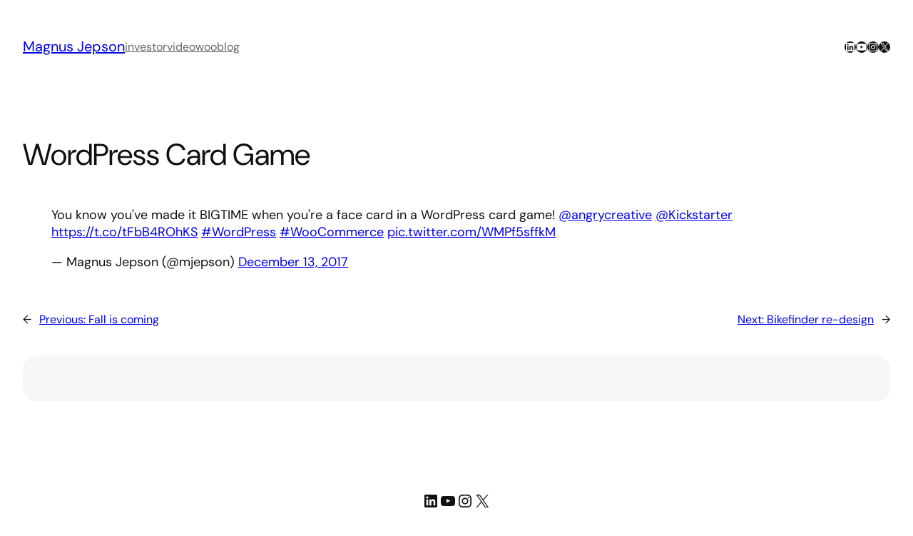

--- FILE ---
content_type: text/css
request_url: https://usercontent.one/wp/jepson.no/wp-content/themes/makoa/style.css?ver=1.0.4&media=1740993694
body_size: 1244
content:
/*
Theme Name: Makoa
Theme URI: https://romanfink.com/makoa
Author: Roman Fink
Author URI: https://romanfink.com
Description: Makoa is a minimalist theme for personal websites. Create your perfect website with just a few clicks, and share all the awesome things you do with the world! 
Requires at least: 6.7
Tested up to: 6.7
Requires PHP: 7.4
Version: 1.0.4
License: GNU General Public License v2 or later
License URI: https://www.gnu.org/licenses/old-licenses/gpl-2.0.html
Text Domain: makoa
Tags: one-column, custom-colors, custom-menu, editor-style, full-site-editing, block-patterns, block-styles, blog, portfolio

*/

/* --- Navigation on mobile --- */

@media (max-width: 767px) {

    header .wp-block-navigation {
        justify-content: flex-end;
    }

    .wp-site-blocks > .wp-block-group:first-child {
        padding-top: 0 !important;
    }
    
}

/* --- Navigation fix --- */

.wp-block-navigation__container > .wp-block-navigation-item:last-child {
    flex: 1;
}


/* --- Submenu background and colors --- */

.wp-block-navigation ul.wp-block-navigation-submenu {
    background: var(--wp--preset--color--background-secondary) !important;
    border: none !important;
    border-radius: 10px !important;
    overflow: hidden !important;
}

.wp-block-navigation .wp-block-navigation-submenu li a {
    color: var(--wp--preset--color--primary) !important;
}

.wp-block-navigation li a:hover {
    color: var(--wp--preset--color--secondary) !important;
}

/* --- Links border control --- */

.wp-block-site-logo a {
    border: none;
}

a:has(img) {
    border: none;
}

/* --- Stick footer to bottom --- */

.wp-site-blocks {
    display: flex;
    flex-direction: column;
    min-height: 100vh;
}

.wp-site-blocks > footer {
    margin-block-start: 0px !important;
}

.wp-site-blocks > .wp-block-group {
    margin-bottom: auto !important;
}

.wp-block-social-links .wp-social-link span:not(.screen-reader-text) {
    font-size: var(--wp--preset--font-size--normal);
}


/* --- Helpers for block stylization --- */

.border-radius-default {
    border-radius: var(--wp--preset--spacing--10);
}

.overflow-hidden {
    overflow: hidden;
}

.full-height {
    height: 100%;
}


/* Block Style: Space Between */

.is-style-makoa-rounded-borders {
    border-radius: var(--wp--preset--spacing--10);
    overflow: hidden;
}


/* --- Helper classes for mobile devices --- */

@media (max-width: 767px) {

    .mobile-hide {
        display: none !important
    }

    .mobile-max-height-40 {
        max-height: 40px;
    }

    .mobile-order-1 {
        order: 1;
    }

    .mobile-order-2 {
        order: 2;
    }

    .mobile-order-3 {
        order: 3;
    }

    .mobile-align-none {
        float: none !important;
        margin-inline-start: 0 !important;
    }

    .mobile-no-br br {
        display: none;
    }

    .mobile--no-padding-top {
        padding-top: 0 !important;
    }

    .mobile--no-padding-bottom {
        padding-bottom: 0 !important;
    }

    .mobile-gallery-column > .wp-block-image {
        width: 100% !important;
    }

}


/* --- Material buttons --- */

.wp-element-button, .wp-block-button a {
    transition: 0.2s ease;
    -webkit-transition: 0.2s ease;
    box-sizing: border-box;
}

.wp-element-button:hover, .wp-block-button:hover a {
    transform: scale(1.02);
}

.wp-element-button:focus, .wp-block-button:focus a {
    transform: scale(1);
}

.wp-element-button:active, .wp-block-button:active a {
    transform: scale(1);
}


/* --- Material lightbox --- */

.wp-lightbox-container {
    transition: 0.2s ease;
    -webkit-transition: 0.2s ease;  
}

.wp-lightbox-container:hover {
    transform: scale(1.02);
}


.wp-block-navigation__responsive-container.is-menu-open {
    padding: var(--wp--preset--spacing--30) var(--wp--preset--spacing--40);
}

ul.wp-block-categories-list {
    list-style: none;
    padding: 0;
    display: flex;
    flex-wrap: wrap;
    gap: var(--wp--preset--spacing--40);
}

.wp-block-query-pagination-numbers {
    display: flex;
    gap: var(--wp--preset--spacing--30);
}
